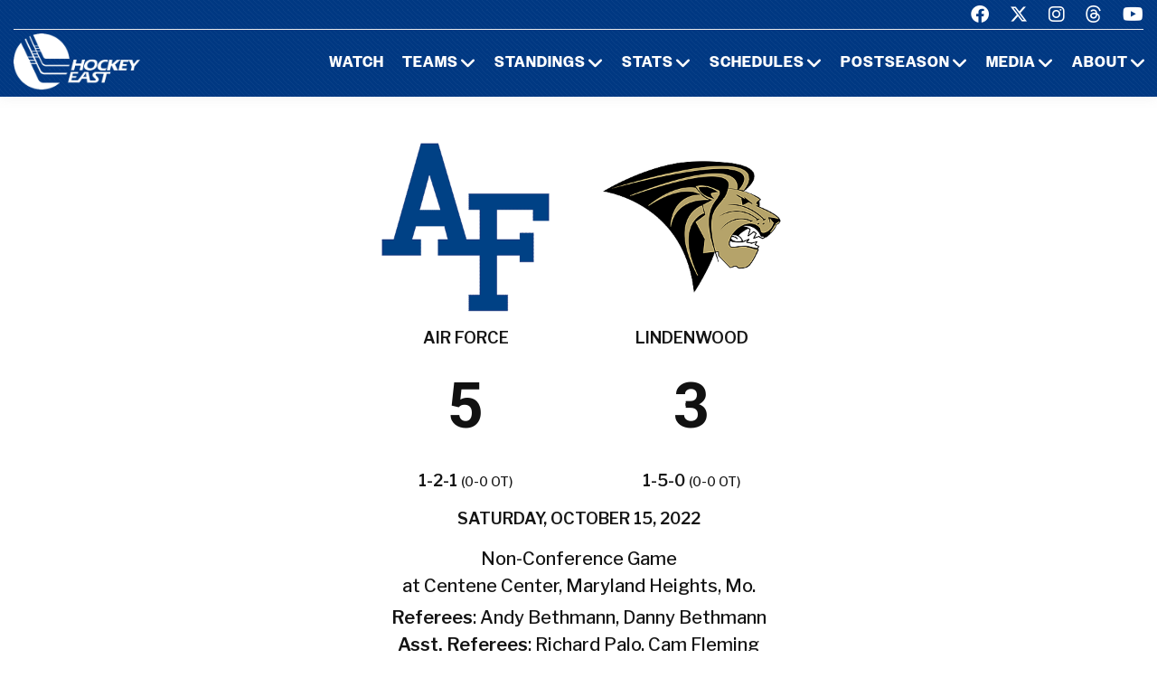

--- FILE ---
content_type: text/html; charset=UTF-8
request_url: https://www.hockeyeastonline.com/box/final/20221015/afa/lin/m
body_size: 7157
content:
<!DOCTYPE html>
<html class="wide wow-animation" lang="en">
  <head>
    <!-- Site Title-->
    <title>Box Score - Hockey East Association</title>
    <meta name="format-detection" content="telephone=no">
    <meta name="viewport" content="width=device-width, height=device-height, initial-scale=1.0, maximum-scale=1.0, user-scalable=0">
    <meta http-equiv="X-UA-Compatible" content="IE=edge">
    <meta charset="utf-8">
     
	<meta property="og:type" content="website" />
    
    <meta property="og:image" content="/img/logo_men.jpg" />
    
    <meta property="og:description" content="Box Score" />

    <meta property="og:title" content="Hockey East Box Score - Hockey East Association" />
	

	
	<!-- Place favicon.ico in the root directory -->
	 
    <link rel="icon" type="/image/png" sizes="16x16" href="/images/favicon.png">
	
    <!-- Stylesheets-->
    <link rel="stylesheet" type="text/css" href="//fonts.googleapis.com/css2?family=Libre+Franklin:ital,wght@0,200;0,300;0,500;0,600;1,300&amp;display=swap">
    <link rel="stylesheet" href="/css23/bootstrap.css">
    <link rel="stylesheet" href="/css23/style.css">
	<link rel="stylesheet" href="/css23/shared.css">
	<link href="/css23/chn.css" rel="stylesheet">
 	
	
	<!-- our project just needs Font Awesome Solid + Brands -->
  <link href="/fa23/css/fontawesome.css" rel="stylesheet">
  <link href="/fa23/css/brands.css" rel="stylesheet">
  <link href="/fa23/css/solid.css" rel="stylesheet">
	
	
	<style>
table.data tbody tr:nth-child(2n) td {
    background: #eee;
}


#goals table th:nth-child(n+2), td:nth-child(n+2) { text-align: center }

.ContextBar > li {
 
    width: 100%;
}

.box #meta img.logo {
    height: 200px;
}


@media (max-width: 767px) {
#content td, #content th {
    font-size: 14px;
    font-weight: bold;
	border: solid 1px #ccc;
}
#content table.data tr.stats-section td {
    font-size: 14px;
}
}

@media (max-width: 639px) {
.box #meta > div.team {
    width: 50%;
}

.box #meta img.logo {
    height: inherit;
}
.box #scoring img {
    min-width: 40px;
}
#content.box #linechart {
    display: block;
  
}
.box #meta p {
 
    font-size: 14px;
}
 
.box #linechart > div > div > div {
 
    font-size: 14px;

}
}

@media (max-width: 999px) {
#content td, #content th {
  font-size: 14px;
}
#content table.data tr.stats-section td {
  font-size: 14px;
}
}


@media (max-width: 479px) {
.box #meta h4 {
  font-size: 14px;
}
#content td, #content th {
  padding: 8px 3px;
}
}

</style>
	
	
	
  </head>
  <body>

    <!-- Page-->
    <div class="page">
      <!-- Page header-->

       <header class="page-header">
        <!-- RD Navbar-->
        <div class="rd-navbar-wrap">
          <nav class="rd-navbar rd-navbar-default novi-bg novi-bg-img" data-layout="rd-navbar-fixed" data-sm-layout="rd-navbar-fixed" data-sm-device-layout="rd-navbar-fixed" data-md-layout="rd-navbar-fixed" data-md-device-layout="rd-navbar-fixed" data-lg-device-layout="rd-navbar-fixed" data-xl-device-layout="rd-navbar-static" data-xxl-device-layout="rd-navbar-static" data-lg-layout="rd-navbar-fixed" data-xl-layout="rd-navbar-static" data-xxl-layout="rd-navbar-static" data-stick-up-clone="false" data-sm-stick-up="true" data-md-stick-up="true" data-lg-stick-up="true" data-xl-stick-up="true" data-xxl-stick-up="true" data-lg-stick-up-offset="120px" data-xl-stick-up-offset="35px" data-xxl-stick-up-offset="35px">
            <!-- RD Navbar Top Panel-->
            <div class="rd-navbar-top-panel rd-navbar-search-wrap">
              <div class="rd-navbar-top-panel__main">
                <div class="rd-navbar-top-panel__toggle rd-navbar-fixed__element-1 rd-navbar-static--hidden" data-rd-navbar-toggle=".rd-navbar-top-panel__main"><span></span></div>
                <div class="rd-navbar-top-panel__content">
                  <div class="rd-navbar-top-panel__left">
                    <p>&nbsp;</p>
                  </div>
                  <div class="rd-navbar-top-panel__right">
                    <ul class="rd-navbar-items-list">
                      <li>
                        <ul class="list-inline-sm">
                          <li><a class="icon novi-icon icon-sm icon-primary fa-brands fa-facebook" href="https://www.facebook.com/HockeyEast"></a></li>
                          <li><a class="icon novi-icon icon-sm icon-primary fa-brands fa-x-twitter" href="http://twitter.com/hockey_east"></a></li>
                          <li><a class="icon novi-icon icon-sm icon-primary fa-brands fa-instagram" href="https://www.instagram.com/hockey_east/"></a></li>
						  <li><a class="icon novi-icon icon-sm icon-primary fa-brands fa-threads" href="https://www.threads.net/@hockey_east"></a></li>
                          <li><a class="icon novi-icon icon-sm icon-primary fa-brands fa-youtube" href="http://www.youtube.com/user/hockeyeastonline"></a></li>
                        </ul>
                      </li>
                    </ul>
                  </div>
                </div>
              </div>
            </div>
            <div class="rd-navbar-inner">
              <!-- RD Navbar Panel-->
              <div class="rd-navbar-panel">
                <button class="rd-navbar-toggle" data-rd-navbar-toggle=".rd-navbar-nav-wrap"><span></span></button>
                <!-- RD Navbar Brand-->
                <div class="rd-navbar-brand">
                  <!-- Brand--><a class="brand" href="/index.php"><img class="brand-logo-dark" src="/images/design23/healogo-300-white.png" alt="Hockey East" width="140"/><img class="brand-logo-light" src="/images/design23/healogo-300-white.png" alt="Hockey East" width="140"/></a>
                </div>
              </div>
              <!-- RD Navbar Nav-->
              <div class="rd-navbar-nav-wrap">
                <ul class="rd-navbar-nav">

                  <li class="rd-nav-item"><a class="rd-nav-link" href="/media/watch-hockey-east-games.php">Watch</a>
                  </li>
				  
                  <li class="rd-nav-item"><a class="rd-nav-link" href="/menu/teams.php">Teams</a>
                    <ul class="rd-menu rd-navbar-megamenu">
                      <li class="rd-megamenu-item">
                        <p class="rd-megamenu-header">MEN'S LEAGUE</p>
                        <ul class="rd-megamenu-list">
                          <li class="rd-megamenu-list-item"><a class="rd-megamenu-list-link" href="/men/hockey-east/contact-mens-coaches.php">CONTACT MEN'S COACHES</a></li>
                          <li class="rd-megamenu-list-item"><a class="rd-megamenu-list-link" href="/men/boston-college/index.php">BOSTON COLLEGE</a></li>
                          <li class="rd-megamenu-list-item"><a class="rd-megamenu-list-link" href="/men/boston-university/index.php">BOSTON UNIVERSITY</a></li>
                          <li class="rd-megamenu-list-item"><a class="rd-megamenu-list-link" href="/men/uconn/index.php">UCONN</a></li>
                          <li class="rd-megamenu-list-item"><a class="rd-megamenu-list-link" href="/men/maine/index.php">MAINE</a></li>
						  <li class="rd-megamenu-list-item"><a class="rd-megamenu-list-link" href="/men/massachusetts/index.php">MASSACHUSETTS</a></li>
						  <li class="rd-megamenu-list-item"><a class="rd-megamenu-list-link" href="/men/umass-lowell/index.php">UMASS LOWELL</a></li>
						  <li class="rd-megamenu-list-item"><a class="rd-megamenu-list-link" href="/men/merrimack/index.php">MERRIMACK</a></li>
						  <li class="rd-megamenu-list-item"><a class="rd-megamenu-list-link" href="/men/new-hampshire/index.php">NEW HAMPSHIRE</a></li>
						  <li class="rd-megamenu-list-item"><a class="rd-megamenu-list-link" href="/men/northeastern/index.php">NORTHEASTERN</a></li>
						  <li class="rd-megamenu-list-item"><a class="rd-megamenu-list-link" href="/men/providence/index.php">PROVIDENCE</a></li>
						  <li class="rd-megamenu-list-item"><a class="rd-megamenu-list-link" href="/men/vermont/index.php">VERMONT</a></li>
                        </ul>
                      </li>
                      <li class="rd-megamenu-item">
                        <p class="rd-megamenu-header">WOMEN'S LEAGUE</p>
                        <ul class="rd-megamenu-list">
                          <li class="rd-megamenu-list-item"><a class="rd-megamenu-list-link" href="/women/hockey-east/contact-womens-coaches.php">CONTACT WOMEN'S COACHES</a></li>
                          <li class="rd-megamenu-list-item"><a class="rd-megamenu-list-link" href="/women/boston-college/index.php">BOSTON COLLEGE</a></li>
                          <li class="rd-megamenu-list-item"><a class="rd-megamenu-list-link" href="/women/boston-university/index.php">BOSTON UNIVERSITY</a></li>
                          <li class="rd-megamenu-list-item"><a class="rd-megamenu-list-link" href="/women/uconn/index.php">UCONN</a></li>
						  <li class="rd-megamenu-list-item"><a class="rd-megamenu-list-link" href="/women/holy-cross/index.php">HOLY CROSS</a></li>
                          <li class="rd-megamenu-list-item"><a class="rd-megamenu-list-link" href="/women/maine/index.php">MAINE</a></li>
						  <li class="rd-megamenu-list-item"><a class="rd-megamenu-list-link" href="/women/merrimack/index.php">MERRIMACK</a></li>
						  <li class="rd-megamenu-list-item"><a class="rd-megamenu-list-link" href="/women/new-hampshire/index.php">NEW HAMPSHIRE</a></li>
						  <li class="rd-megamenu-list-item"><a class="rd-megamenu-list-link" href="/women/northeastern/index.php">NORTHEASTERN</a></li>
						  <li class="rd-megamenu-list-item"><a class="rd-megamenu-list-link" href="/women/providence/index.php">PROVIDENCE</a></li>
						  <li class="rd-megamenu-list-item"><a class="rd-megamenu-list-link" href="/women/vermont/index.php">VERMONT</a></li>
                        </ul>
                      </li>
                    </ul>
                  </li>
                  <li class="rd-nav-item"><a class="rd-nav-link" href="/menu/standings.php">Standings</a>
                    <ul class="rd-menu rd-navbar-megamenu">
                      <li class="rd-megamenu-item">
                        <p class="rd-megamenu-header">MEN'S LEAGUE</p>
                        <ul class="rd-megamenu-list">
                          <li class="rd-megamenu-list-item"><a class="rd-megamenu-list-link" href="/men/standings/index.php">MEN'S STANDINGS</a></li>
                          <li class="rd-megamenu-list-item"><a class="rd-megamenu-list-link" href="/men/against-the-rest.php">MEN'S AGAINST THE REST</a></li>
                        </ul>
                      </li>
                      <li class="rd-megamenu-item">
                        <p class="rd-megamenu-header">WOMEN'S LEAGUE</p>
                        <ul class="rd-megamenu-list">
                          <li class="rd-megamenu-list-item"><a class="rd-megamenu-list-link" href="/women/standings/index.php">WOMEN'S STANDINGS</a></li>
                          <li class="rd-megamenu-list-item"><a class="rd-megamenu-list-link" href="/women/against-the-rest.php">WOMEN'S AGAINST THE REST</a></li>
                        </ul>
                      </li>
					  <li class="rd-megamenu-item">
                        <p class="rd-megamenu-header">NATIONAL</p>
                        <ul class="rd-megamenu-list">
                          <li class="rd-megamenu-list-item"><a class="rd-megamenu-list-link" href="/men/national-polls.php">MEN'S NATIONAL POLLS</a></li>
                          <li class="rd-megamenu-list-item"><a class="rd-megamenu-list-link" href="/women/national-polls.php">WOMEN'S NATIONAL POLLS</a></li>
                        </ul>
                      </li>
                    </ul>
                  </li>
                  <li class="rd-nav-item"><a class="rd-nav-link" href="/menu/statistics.php">Stats</a>
                    <ul class="rd-menu rd-navbar-megamenu">
                      <li class="rd-megamenu-item">
                        <p class="rd-megamenu-header">HOCKEY EAST STATS</p>
                        <ul class="rd-megamenu-list">
                          <li class="rd-megamenu-list-item"><a class="rd-megamenu-list-link" href="/men/statistics/index.php">MEN'S STATISTICS</a></li>
                          <li class="rd-megamenu-list-item"><a class="rd-megamenu-list-link" href="/women/statistics/index.php">WOMEN'S STATISTICS</a></li>
                        </ul>
                      </li>
                      <li class="rd-megamenu-item">
                        <p class="rd-megamenu-header">MEN'S TEAM STATS</p>
                        <ul class="rd-megamenu-list">
                          <li class="rd-megamenu-list-item"><a class="rd-megamenu-list-link" href="/men/boston-college/2025-26-statistics.php">BOSTON COLLEGE</a></li>
                          <li class="rd-megamenu-list-item"><a class="rd-megamenu-list-link" href="/men/boston-university/2025-26-statistics.php">BOSTON UNIVERSITY</a></li>
                          <li class="rd-megamenu-list-item"><a class="rd-megamenu-list-link" href="/men/uconn/2025-26-statistics.php">UCONN</a></li>
                          <li class="rd-megamenu-list-item"><a class="rd-megamenu-list-link" href="/men/maine/2025-26-statistics.php">MAINE</a></li>
						  <li class="rd-megamenu-list-item"><a class="rd-megamenu-list-link" href="/men/massachusetts/2025-26-statistics.php">MASSACHUSETTS</a></li>
						  <li class="rd-megamenu-list-item"><a class="rd-megamenu-list-link" href="/men/umass-lowell/2025-26-statistics.php">UMASS LOWELL</a></li>
						  <li class="rd-megamenu-list-item"><a class="rd-megamenu-list-link" href="/men/merrimack/2025-26-statistics.php">MERRIMACK</a></li>
						  <li class="rd-megamenu-list-item"><a class="rd-megamenu-list-link" href="/men/new-hampshire/2025-26-statistics.php">NEW HAMPSHIRE</a></li>
						  <li class="rd-megamenu-list-item"><a class="rd-megamenu-list-link" href="/men/northeastern/2025-26-statistics.php">NORTHEASTERN</a></li>
						  <li class="rd-megamenu-list-item"><a class="rd-megamenu-list-link" href="/men/providence/2025-26-statistics.php">PROVIDENCE</a></li>
						  <li class="rd-megamenu-list-item"><a class="rd-megamenu-list-link" href="/men/vermont/2025-26-statistics.php">VERMONT</a></li>
                        </ul>
                      </li>
                      <li class="rd-megamenu-item">
                        <p class="rd-megamenu-header">WOMEN'S TEAM STATS</p>
                        <ul class="rd-megamenu-list">
                          <li class="rd-megamenu-list-item"><a class="rd-megamenu-list-link" href="/women/boston-college/2025-26-statistics.php">BOSTON COLLEGE</a></li>
                          <li class="rd-megamenu-list-item"><a class="rd-megamenu-list-link" href="/women/boston-university/2025-26-statistics.php">BOSTON UNIVERSITY</a></li>
                          <li class="rd-megamenu-list-item"><a class="rd-megamenu-list-link" href="/women/uconn/2025-26-statistics.php">UCONN</a></li>
						  <li class="rd-megamenu-list-item"><a class="rd-megamenu-list-link" href="/women/holy-cross/2025-26-statistics.php">HOLY CROSS</a></li>
                          <li class="rd-megamenu-list-item"><a class="rd-megamenu-list-link" href="/women/maine/2025-26-statistics.php">MAINE</a></li>
						  <li class="rd-megamenu-list-item"><a class="rd-megamenu-list-link" href="/women/merrimack/2025-26-statistics.php">MERRIMACK</a></li>
						  <li class="rd-megamenu-list-item"><a class="rd-megamenu-list-link" href="/women/new-hampshire/2025-26-statistics.php">NEW HAMPSHIRE</a></li>
						  <li class="rd-megamenu-list-item"><a class="rd-megamenu-list-link" href="/women/northeastern/2025-26-statistics.php">NORTHEASTERN</a></li>
						  <li class="rd-megamenu-list-item"><a class="rd-megamenu-list-link" href="/women/providence/2025-26-statistics.php">PROVIDENCE</a></li>
						  <li class="rd-megamenu-list-item"><a class="rd-megamenu-list-link" href="/women/vermont/2025-26-statistics.php">VERMONT</a></li>
                        </ul>
                      </li>
                    </ul>
                  </li>
                  <li class="rd-nav-item"><a class="rd-nav-link" href="/menu/schedules.php">Schedules</a>
                    <ul class="rd-menu rd-navbar-megamenu">
                      <li class="rd-megamenu-item">
                        <p class="rd-megamenu-header">HOCKEY EAST SCHEDULES</p>
                        <ul class="rd-megamenu-list">
                          <li class="rd-megamenu-list-item"><a class="rd-megamenu-list-link" href="/men/schedule/index.php">MEN'S COMPOSITE</a></li>
						  <li class="rd-megamenu-list-item"><a class="rd-megamenu-list-link" href="/men/schedule/weekly.php">MEN'S WEEKLY SCHEDULE</a></li>
						  <li class="rd-megamenu-list-item"><a class="rd-megamenu-list-link" href="/men/gameday/index.php">MEN'S GAMEDAY/SCOREBOARD</a></li>
						  <li class="rd-megamenu-list-item"><a class="rd-megamenu-list-link" href="/men/schedule/national-scoreboard.php">MEN'S NATIONAL SCOREBOARD</a></li>
                          <li class="rd-megamenu-list-item"><a class="rd-megamenu-list-link" href="/women/schedule/index.php">WOMEN'S COMPOSITE</a></li>
						  <li class="rd-megamenu-list-item"><a class="rd-megamenu-list-link" href="/women/schedule/weekly.php">WOMEN'S WEEKLY SCHEDULE</a></li>
						  <li class="rd-megamenu-list-item"><a class="rd-megamenu-list-link" href="/women/gameday/index.php">WOMEN'S GAMEDAY/SCOREBOARD</a></li>
						  <li class="rd-megamenu-list-item"><a class="rd-megamenu-list-link" href="/women/schedule/national-scoreboard.php">WOMEN'S NATIONAL SCOREBOARD</a></li>
                        </ul>
                      </li>
                      <li class="rd-megamenu-item">
                        <p class="rd-megamenu-header">MEN'S TEAM SCHEDULES</p>
                        <ul class="rd-megamenu-list">
                          <li class="rd-megamenu-list-item"><a class="rd-megamenu-list-link" href="/men/boston-college/2025-26-schedule.php">BOSTON COLLEGE</a></li>
                          <li class="rd-megamenu-list-item"><a class="rd-megamenu-list-link" href="/men/boston-university/2025-26-schedule.php">BOSTON UNIVERSITY</a></li>
                          <li class="rd-megamenu-list-item"><a class="rd-megamenu-list-link" href="/men/uconn/2025-26-schedule.php">UCONN</a></li>
                          <li class="rd-megamenu-list-item"><a class="rd-megamenu-list-link" href="/men/maine/2025-26-schedule.php">MAINE</a></li>
						  <li class="rd-megamenu-list-item"><a class="rd-megamenu-list-link" href="/men/massachusetts/2025-26-schedule.php">MASSACHUSETTS</a></li>
						  <li class="rd-megamenu-list-item"><a class="rd-megamenu-list-link" href="/men/umass-lowell/2025-26-schedule.php">UMASS LOWELL</a></li>
						  <li class="rd-megamenu-list-item"><a class="rd-megamenu-list-link" href="/men/merrimack/2025-26-schedule.php">MERRIMACK</a></li>
						  <li class="rd-megamenu-list-item"><a class="rd-megamenu-list-link" href="/men/new-hampshire/2025-26-schedule.php">NEW HAMPSHIRE</a></li>
						  <li class="rd-megamenu-list-item"><a class="rd-megamenu-list-link" href="/men/northeastern/2025-26-schedule.php">NORTHEASTERN</a></li>
						  <li class="rd-megamenu-list-item"><a class="rd-megamenu-list-link" href="/men/providence/2025-26-schedule.php">PROVIDENCE</a></li>
						  <li class="rd-megamenu-list-item"><a class="rd-megamenu-list-link" href="/men/vermont/2025-26-schedule.php">VERMONT</a></li>
                        </ul>
                      </li>
                      <li class="rd-megamenu-item">
                        <p class="rd-megamenu-header">WOMEN'S TEAM SCHEDULES</p>
                        <ul class="rd-megamenu-list">
                          <li class="rd-megamenu-list-item"><a class="rd-megamenu-list-link" href="/women/boston-college/2025-26-schedule.php">BOSTON COLLEGE</a></li>
                          <li class="rd-megamenu-list-item"><a class="rd-megamenu-list-link" href="/women/boston-university/2025-26-schedule.php">BOSTON UNIVERSITY</a></li>
                          <li class="rd-megamenu-list-item"><a class="rd-megamenu-list-link" href="/women/uconn/2025-26-schedule.php">UCONN</a></li>
						  <li class="rd-megamenu-list-item"><a class="rd-megamenu-list-link" href="/women/holy-cross/2025-26-schedule.php">HOLY CROSS</a></li>
                          <li class="rd-megamenu-list-item"><a class="rd-megamenu-list-link" href="/women/maine/2025-26-schedule.php">MAINE</a></li>
						  <li class="rd-megamenu-list-item"><a class="rd-megamenu-list-link" href="/women/merrimack/2025-26-schedule.php">MERRIMACK</a></li>
						  <li class="rd-megamenu-list-item"><a class="rd-megamenu-list-link" href="/women/new-hampshire/2025-26-schedule.php">NEW HAMPSHIRE</a></li>
						  <li class="rd-megamenu-list-item"><a class="rd-megamenu-list-link" href="/women/northeastern/2025-26-schedule.php">NORTHEASTERN</a></li>
						  <li class="rd-megamenu-list-item"><a class="rd-megamenu-list-link" href="/women/providence/2025-26-schedule.php">PROVIDENCE</a></li>
						  <li class="rd-megamenu-list-item"><a class="rd-megamenu-list-link" href="/women/vermont/2025-26-schedule.php">VERMONT</a></li>
                        </ul>
                      </li>
                    </ul>
                  </li>
                  <li class="rd-nav-item"><a class="rd-nav-link" href="/menu/postseason.php">Postseason</a>
                    <ul class="rd-menu rd-navbar-megamenu">
                      <li class="rd-megamenu-item">
                        <p class="rd-megamenu-header">MEN'S POSTSEASON</p>
                        <ul class="rd-megamenu-list">
                          <li class="rd-megamenu-list-item"><a class="rd-megamenu-list-link" href="/men/hockey-east-tournament/index.php">HOCKEY EAST TOURNAMENT HOME PAGE</a></li>
                          <li class="rd-megamenu-list-item"><a class="rd-megamenu-list-link" href="/men/hockey-east-tournament/tournament-history.php">HOCKEY EAST TOURNAMENT HISTORY</a></li>
                          <li class="rd-megamenu-list-item"><a class="rd-megamenu-list-link" href="/men/hockey-east-tournament/tournament-records.php">HOCKEY EAST TOURNAMENT RECORDS</a></li>
                          <li class="rd-megamenu-list-item"><a class="rd-megamenu-list-link" href="/men/hockey-east-tournament/hockey-east-and-the-ncaa-tournament.php">HOCKEY EAST AND THE NCAA TOURNAMENT</a></li>
                        </ul>
                      </li>
                      <li class="rd-megamenu-item">
                        <p class="rd-megamenu-header">WOMEN'S POSTSEASON</p>
                        <ul class="rd-megamenu-list">
                          <li class="rd-megamenu-list-item"><a class="rd-megamenu-list-link" href="/women/hockey-east-tournament/index.php">HOCKEY EAST TOURNAMENT HOME PAGE</a></li>
                          <li class="rd-megamenu-list-item"><a class="rd-megamenu-list-link" href="/women/hockey-east-tournament/tournament-history.php">HOCKEY EAST TOURNAMENT HISTORY</a></li>
                          <li class="rd-megamenu-list-item"><a class="rd-megamenu-list-link" href="/women/hockey-east-tournament/tournament-records.php">HOCKEY EAST TOURNAMENT RECORDS</a></li>
                          <li class="rd-megamenu-list-item"><a class="rd-megamenu-list-link" href="/women/hockey-east-tournament/hockey-east-and-the-ncaa-tournament.php">HOCKEY EAST AND THE NCAA TOURNAMENT</a></li>
                        </ul>
                      </li>
                    </ul>
                  </li>
                 <li class="rd-nav-item"><a class="rd-nav-link" href="/menu/media.php">Media</a>
                    <ul class="rd-menu rd-navbar-dropdown">
                      <li class="rd-dropdown-item"><a class="rd-dropdown-link" href="/media/index.php">PRESS RELEASES</a>
                      </li>
					  <li class="rd-dropdown-item"><a class="rd-dropdown-link" href="https://www.youtube.com/playlist?list=PLnWPlhWRp7QvHqkAALVXZuAn7rW9WuhxE">THIS WEEK IN HOCKEY EAST</a>
                      </li>
					  <li class="rd-dropdown-item"><a class="rd-dropdown-link" href="https://www.youtube.com/playlist?list=PLnWPlhWRp7QvHqkAALVXZuAn7rW9WuhxE">PLAYS OF THE WEEK</a>
                      </li>
					  <li class="rd-dropdown-item"><a class="rd-dropdown-link" href="https://issuu.com/hockeyeast/docs/hemagpagesfinal">HOCKEY EAST MAGAZINE</a>
                      </li>
                      <li class="rd-dropdown-item"><a class="rd-dropdown-link" href="/men/media/media-guide.php">MEN'S MEDIA GUIDE</a>
                      </li>
                      <li class="rd-dropdown-item"><a class="rd-dropdown-link" href="/women/media/media-guide.php">WOMEN'S MEDIA GUIDE</a>
                      </li>
                    </ul>
                  </li>
                  <li class="rd-nav-item"><a class="rd-nav-link" href="/menu/about.php">About</a>
                    <ul class="rd-menu rd-navbar-dropdown">
                      <li class="rd-dropdown-item"><a class="rd-dropdown-link" href="/men/hockey-east/index.php">ABOUT THE HOCKEY EAST MEN'S LEAGUE</a>
                      </li>
                      <li class="rd-dropdown-item"><a class="rd-dropdown-link" href="/women/hockey-east/index.php">ABOUT THE HOCKEY EAST WOMEN'S LEAGUE</a>
                      </li>
					  <li class="rd-dropdown-item"><a class="rd-dropdown-link" href="/hockey-east/commissioner-metcalf.php">COMMISSIONER METCALF</a>
                      </li>
					  <li class="rd-dropdown-item"><a class="rd-dropdown-link" href="/hockey-east/hockey-east-staff.php">HOCKEY EAST STAFF</a>
                      </li>
					  <li class="rd-dropdown-item"><a class="rd-dropdown-link" href="/men/hockey-east/history-and-records.php">MEN'S HISTORY AND RECORDS</a>
                      </li>
					  <li class="rd-dropdown-item"><a class="rd-dropdown-link" href="/women/hockey-east/history-and-records.php">WOMEN'S HISTORY AND RECORDS</a>
                      </li>
					  <li class="rd-dropdown-item"><a class="rd-dropdown-link" href="/hockey-east/partners-and-sponsors.php">PARTNERS AND SPONSORS</a>
                      </li>
					  <li class="rd-dropdown-item"><a class="rd-dropdown-link" href="/pdf/hockey-east-strategic-plan.pdf">STRATEGIC PLAN (.PDF)</a>
                      </li>

                    </ul>
                  </li>
 

                </ul>
              </div>
            </div>
          </nav>
        </div>
      </header>

 

 


<!-- Standings Section-->
      <section>
        <div class="container">
            <div class="s-row">
                <div class="s-col mt-30 mb-30">
                    <div class="s-row s-row-1 main-section">

                        
		<div class="col-12s">				
		
		<!-- Heading Component-->

				  
		 

		
		
<!-- Above -->

<div id="content" class="box">







	<div id="meta">
		<div class="team">
			<img class="logo" src="https://www.sportdesigns.com/team-logos/afa.png" />
			<h4>Air&nbsp;Force</h4>
			<h2>5</h2>
			<h4>1-2-1 <span style="font-weight: normal; font-size: 0.8em;">(0-0 ot)</span></h4>
		</div>
		<div class="team">
			<img class="logo" src="https://www.sportdesigns.com/team-logos/lin.png" />
			<h4>Lindenwood</h4>
			<h2>3</h2>
			<h4>1-5-0 <span style="font-weight: normal; font-size: 0.8em;">(0-0 ot)</span></h4>
		</div>
		<div>
			<h4>Saturday, October 15, 2022</h4>
						<p>Non-Conference Game<br />
								at Centene Center, Maryland Heights, Mo.</p>
			<p><strong>Referees</strong>: Andy  Bethmann, Danny  Bethmann<br />
				<strong>Asst. Referees</strong>: Richard  Palo, Cam  Fleming<br />
				<strong>Attendance</strong>: 1,073</p>
		</div>
	</div>

	<div id="linescore">
		<div id="goals">
			<table cellspacing="0" cellpadding="3">
				<thead>
				<tr class="stats-section">
					<td>Goals</td>
					<td align="right">1</td><td align="right">2</td><td align="right">3</td>					<td>T</td>
				</tr>
				</thead>
				<tbody>
				<tr>
					<td>Air Force</td>
											<td>2</td>
											<td>2</td>
											<td>1</td>
										<td>5</td>
				</tr>
				<tr>
					<td>Lindenwood</td>
											<td>1</td>
											<td>2</td>
											<td>0</td>
										<td>3</td>
				</tr>
				</tbody>
			</table>
		</div>

		<div id="shots">
			<table cellspacing="0" cellpadding="3">
				<thead>
				<tr class="stats-section">
					<td>Shots</td>
					<td align="right">1</td><td align="right">2</td><td align="right">3</td>					<td align="center">T</td>
				</tr>
				</thead>
				<tbody>
				<tr>
					<td>Air Force</td>
											<td align="right">11</td>
											<td align="right">12</td>
											<td align="right">12</td>
										<td align="center">35</td>
				</tr>
				<tr>
					<td>Lindenwood</td>
											<td align="right">9</td>
											<td align="right">12</td>
											<td align="right">7</td>
										<td align="center">28</td>
				</tr>
				</tbody>
			</table>
		</div>

		<div id="pp">
			<table cellspacing="0" cellpadding="3">
				<thead>
				<tr class="stats-section">
					<td>Team</td>
					<td align="center">Pen&#8209;PIM</td>
					<td align="center">PPG&#8209;PPO</td>
											<td align="center">FOW&#8209;L</td>
									</tr>
				</thead>
				<tbody>
									<tr>
						<td>Air Force</td>
						<td align="center">5&#8209;10</td>
						<td align="center">1&#8209;7</td>
													<td align="center">36&#8209;28</td>
											</tr>
					<tr>
						<td>Lindenwood</td>
						<td align="center">9&#8209;21</td>
						<td align="center">1&#8209;3</td>
													<td align="center">28&#8209;36</td>
											</tr>
								</tbody>
			</table>
		</div>
	</div>

	<div id="scoring">
		<table cellspacing="0" cellpadding="3">
			<thead>
			<tr class="stats-section">
				<td colspan="99">Scoring</td>
			</tr>
									<tr class="stats-section">
				<td colspan="99">1st Period</td>
			</tr>
			</thead>
			<tbody>
							<tr class="vscore">
										<td>Air Force</td>
					<td></td>
					<td><a href="/players/career/56734">Brian Adams</a> (1)</td>
					<td></td>
					<td align="right">2:09</td>
				</tr>
							<tr class="vscore">
										<td>Air Force</td>
					<td>PP</td>
					<td><a href="/players/career/36348">Willie Reim</a> (2)</td>
					<td><a href="/players/career/36345">Luke Rowe</a>, <a href="/players/career/56250">Nate Horn</a></td>
					<td align="right">4:26</td>
				</tr>
							<tr class="hscore">
										<td>Lindenwood</td>
					<td></td>
					<td><a href="/players/career/59266">Cade DeStefani</a> (1)</td>
					<td><a href="/players/career/59273">Joe Prouty</a>, <a href="/players/career/59268">Andy Willis</a></td>
					<td align="right">13:25</td>
				</tr>
															<tr class="stats-section">
				<td colspan="99">2nd Period</td>
			</tr>
			</thead>
			<tbody>
							<tr class="hscore">
										<td>Lindenwood</td>
					<td></td>
					<td><a href="/players/career/35274">Adam Conquest</a> (2)</td>
					<td><a href="/players/career/59276">Caige Sterzer</a>, <a href="/players/career/59265">Aiden Yakimchuk</a></td>
					<td align="right">2:49</td>
				</tr>
							<tr class="vscore">
										<td>Air Force</td>
					<td></td>
					<td><a href="/players/career/37032">Will Gavin</a> (3)</td>
					<td><a href="/players/career/56802">Mitchell Digby</a>, <a href="/players/career/35171">Sam Brennan</a></td>
					<td align="right">9:21</td>
				</tr>
							<tr class="hscore">
										<td>Lindenwood</td>
					<td>PP</td>
					<td><a href="/players/career/59272">Coltan Wilkie</a> (1)</td>
					<td><a href="/players/career/59268">Andy Willis</a>, <a href="/players/career/59273">Joe Prouty</a></td>
					<td align="right">14:03</td>
				</tr>
							<tr class="vscore">
										<td>Air Force</td>
					<td></td>
					<td><a href="/players/career/36348">Willie Reim</a> (3)</td>
					<td><a href="/players/career/35171">Sam Brennan</a>, <a href="/players/career/57433">Chris Hedden</a></td>
					<td align="right">14:37</td>
				</tr>
															<tr class="stats-section">
				<td colspan="99">3rd Period</td>
			</tr>
			</thead>
			<tbody>
							<tr class="vscore">
										<td>Air Force</td>
					<td></td>
					<td><a href="/players/career/57838">Parker Brown</a> (1)</td>
					<td><a href="/players/career/56802">Mitchell Digby</a>, <a href="/players/career/37032">Will Gavin</a></td>
					<td align="right">4:28</td>
				</tr>
																																																						</tbody>
		</table>
			</div>


	<div id="penalties">
		<table cellspacing="0" cellpadding="3">
			<thead>
			<tr class="stats-section">
				<td colspan="99">Penalties</td>
			</tr>
									<tr class="stats-section">
				<td colspan="99">1st Period</td>
			</tr>
			</thead>
			<tbody>
							<tr class="hscore">
					<td>Lindenwood</td>
					<td><a href="/players/career/36371">Hunter Johannes</a></td>
					<td>2</td>
					<td>Roughing</td>
					<td align="right">3:26</td>
				</tr>
							<tr class="vscore">
					<td>Air Force</td>
					<td><a href="/players/career/57792">Mason McCormick</a></td>
					<td>2</td>
					<td>Roughing</td>
					<td align="right">6:36</td>
				</tr>
							<tr class="hscore">
					<td>Lindenwood</td>
					<td><a href="/players/career/59272">Coltan Wilkie</a></td>
					<td>2</td>
					<td>Holding</td>
					<td align="right">11:00</td>
				</tr>
							<tr class="hscore">
					<td>Lindenwood</td>
					<td><a href="/players/career/59266">Cade DeStefani</a></td>
					<td>2</td>
					<td>Delay of Game</td>
					<td align="right">13:25</td>
				</tr>
															<tr class="stats-section">
				<td colspan="99">2nd Period</td>
			</tr>
			</thead>
			<tbody>
							<tr class="hscore">
					<td>Lindenwood</td>
					<td><a href="/players/career/59269">Mitch Allard</a></td>
					<td>2</td>
					<td>Roughing</td>
					<td align="right">9:55</td>
				</tr>
							<tr class="vscore">
					<td>Air Force</td>
					<td><a href="/players/career/35392">Bennett Norlin</a></td>
					<td>2</td>
					<td>Holding</td>
					<td align="right">9:55</td>
				</tr>
							<tr class="vscore">
					<td>Air Force</td>
					<td><a href="/players/career/57792">Mason McCormick</a></td>
					<td>2</td>
					<td>Tripping</td>
					<td align="right">12:10</td>
				</tr>
							<tr class="vscore">
					<td>Air Force</td>
					<td><a href="/players/career/37032">Will Gavin</a></td>
					<td>2</td>
					<td>Holding</td>
					<td align="right">18:23</td>
				</tr>
							<tr class="hscore">
					<td>Lindenwood</td>
					<td><a href="/players/career/59272">Coltan Wilkie</a></td>
					<td>2</td>
					<td>Slashing</td>
					<td align="right">20:00</td>
				</tr>
															<tr class="stats-section">
				<td colspan="99">3rd Period</td>
			</tr>
			</thead>
			<tbody>
							<tr class="hscore">
					<td>Lindenwood</td>
					<td><a href="/players/career/59267">Drew Kuzma</a></td>
					<td>2</td>
					<td>Unsportsmanlike Conduct</td>
					<td align="right">5:23</td>
				</tr>
							<tr class="vscore">
					<td>Air Force</td>
					<td><a href="/players/career/36352">Jacob Marti</a></td>
					<td>2</td>
					<td>Unsportsmanlike Conduct</td>
					<td align="right">5:23</td>
				</tr>
							<tr class="hscore">
					<td>Lindenwood</td>
					<td><a href="/players/career/59270">Jackson Wozniak</a></td>
					<td>2</td>
					<td>Holding</td>
					<td align="right">11:19</td>
				</tr>
							<tr class="hscore">
					<td>Lindenwood</td>
					<td><a href="/players/career/59273">Joe Prouty</a></td>
					<td>2</td>
					<td>Cross-Checking</td>
					<td align="right">13:13</td>
				</tr>
							<tr class="hscore">
					<td>Lindenwood</td>
					<td><a href="/players/career/59277">Max Neill</a></td>
					<td>5</td>
					<td>Contact to the Head</td>
					<td align="right">17:16</td>
				</tr>
																																																						</tbody>
		</table>
	</div>

	<div id="goalies">
		<table cellspacing="0" cellpadding="3">
			<thead>
			<tr class="stats-section">
				<td colspan="99">Goalies</td>
			</tr>
			<tr class="stats-header">
				<td>Air Force</td>
				<td>SV</td>
				<td>GA</td>
				<td align="right">Minutes</td>
			</tr>
			</thead>
			<tbody>
							<tr>
					<td>EMPTY NET</td>
					<td>0</td>
					<td>0</td>
					<td align="right">0:37</td>
				</tr>
							<tr>
					<td><a href="/players/career/56801">Guy Blessing</a></td>
					<td>25</td>
					<td>3</td>
					<td align="right">59:23</td>
				</tr>
						</tbody>
			<thead>
			<tr class="stats-header">
				<td>Lindenwood</td>
				<td>SV</td>
				<td>GA</td>
				<td align="right">Minutes</td>
			</tr>
			</thead>
			<tbody>
							<tr>
					<td>EMPTY NET</td>
					<td>0</td>
					<td>0</td>
					<td align="right">0:10</td>
				</tr>
							<tr>
					<td><a href="/players/career/36322">Matt Ladd</a></td>
					<td>30</td>
					<td>5</td>
					<td align="right">59:50</td>
				</tr>
						</tbody>
		</table>
	</div>

	<!--<p><a href="/box/metrics.php?gd=95433" class="button2">Advanced Metrics</a></p>-->

	<div id="playersums">
					<div class="playersum">
				<table cellspacing="0" cellpadding="3" class="data">
					<thead>
					<tr class="stats-section">
						<td>Air Force</td>
						<td>G</td>
						<td>A</td>
						<td>Pt.</td>
						<td>+/-</td>
						<td>Sh</td>
						<td>PIM</td>
													<td class="center">FOW&#8209;L</td>
											</tr>
					</thead>
					<tbody>
																																		<tr>
								<tr>
									<td nowrap><a href="/players/career/37032">Will Gavin</a></td>
									<td>1</td>
									<td>1</td>
									<td>2</td>
									<td>0</td>
									<td>7</td>
									<td>2</td>
																			<td class="center"></td>
																	</tr>
																							<tr>
								<tr>
									<td nowrap><a href="/players/career/36348">Willie Reim</a></td>
									<td>2</td>
									<td>0</td>
									<td>2</td>
									<td>0</td>
									<td>5</td>
									<td>0</td>
																			<td class="center">5&#8209;7</td>
																	</tr>
																							<tr>
								<tr>
									<td nowrap><a href="/players/career/57838">Parker Brown</a></td>
									<td>1</td>
									<td>0</td>
									<td>1</td>
									<td>1</td>
									<td>4</td>
									<td>0</td>
																			<td class="center"></td>
																	</tr>
																							<tr>
								<tr>
									<td nowrap><a href="/players/career/56250">Nate Horn</a></td>
									<td>0</td>
									<td>1</td>
									<td>1</td>
									<td>0</td>
									<td>2</td>
									<td>0</td>
																			<td class="center"></td>
																	</tr>
																							<tr>
								<tr>
									<td nowrap><a href="/players/career/56734">Brian Adams</a></td>
									<td>1</td>
									<td>0</td>
									<td>1</td>
									<td>1</td>
									<td>1</td>
									<td>0</td>
																			<td class="center"></td>
																	</tr>
																							<tr>
								<tr>
									<td nowrap><a href="/players/career/35392">Bennett Norlin</a></td>
									<td>0</td>
									<td>0</td>
									<td>0</td>
									<td>0</td>
									<td>0</td>
									<td>2</td>
																			<td class="center"></td>
																	</tr>
																							<tr>
								<tr>
									<td nowrap><a href="/players/career/36352">Jacob Marti</a></td>
									<td>0</td>
									<td>0</td>
									<td>0</td>
									<td>0</td>
									<td>2</td>
									<td>2</td>
																			<td class="center">3&#8209;8</td>
																	</tr>
																							<tr>
								<tr>
									<td nowrap><a href="/players/career/57842">Lucas Coon</a></td>
									<td>0</td>
									<td>0</td>
									<td>0</td>
									<td>0</td>
									<td>0</td>
									<td>0</td>
																			<td class="center">0&#8209;1</td>
																	</tr>
																							<tr>
								<tr>
									<td nowrap><a href="/players/career/57843">Clayton Cosentino</a></td>
									<td>0</td>
									<td>0</td>
									<td>0</td>
									<td>1</td>
									<td>3</td>
									<td>0</td>
																			<td class="center">13&#8209;2</td>
																	</tr>
																							<tr>
								<tr>
									<td nowrap><a href="/players/career/57387">Andrew DeCarlo</a></td>
									<td>0</td>
									<td>0</td>
									<td>0</td>
									<td>1</td>
									<td>2</td>
									<td>0</td>
																			<td class="center">7&#8209;3</td>
																	</tr>
																							<tr>
								<tr>
									<td nowrap><a href="/players/career/56369">Austin Schwartz</a></td>
									<td>0</td>
									<td>0</td>
									<td>0</td>
									<td>1</td>
									<td>1</td>
									<td>0</td>
																			<td class="center">0&#8209;2</td>
																	</tr>
																							<tr>
								<tr>
									<td nowrap><a href="/players/career/57792">Mason McCormick</a></td>
									<td>0</td>
									<td>0</td>
									<td>0</td>
									<td>1</td>
									<td>1</td>
									<td>4</td>
																			<td class="center">8&#8209;5</td>
																	</tr>
																																															<tr class="first">
								<tr>
									<td nowrap><a href="/players/career/56802">Mitchell Digby</a></td>
									<td>0</td>
									<td>2</td>
									<td>2</td>
									<td>2</td>
									<td>3</td>
									<td>0</td>
																			<td class="center"></td>
																	</tr>
																							<tr>
								<tr>
									<td nowrap><a href="/players/career/35171">Sam Brennan</a></td>
									<td>0</td>
									<td>2</td>
									<td>2</td>
									<td>3</td>
									<td>0</td>
									<td>0</td>
																			<td class="center"></td>
																	</tr>
																							<tr>
								<tr>
									<td nowrap><a href="/players/career/36345">Luke Rowe</a></td>
									<td>0</td>
									<td>1</td>
									<td>1</td>
									<td>-1</td>
									<td>1</td>
									<td>0</td>
																			<td class="center"></td>
																	</tr>
																							<tr>
								<tr>
									<td nowrap><a href="/players/career/57433">Chris Hedden</a></td>
									<td>0</td>
									<td>1</td>
									<td>1</td>
									<td>1</td>
									<td>1</td>
									<td>0</td>
																			<td class="center"></td>
																	</tr>
																							<tr>
								<tr>
									<td nowrap><a href="/players/career/56804">Luke Robinson</a></td>
									<td>0</td>
									<td>0</td>
									<td>0</td>
									<td>-1</td>
									<td>1</td>
									<td>0</td>
																			<td class="center"></td>
																	</tr>
																							<tr>
								<tr>
									<td nowrap><a href="/players/career/35081">Brandon Koch</a></td>
									<td>0</td>
									<td>0</td>
									<td>0</td>
									<td>0</td>
									<td>1</td>
									<td>0</td>
																			<td class="center"></td>
																	</tr>
																							<tr>
								<tr>
									<td nowrap><a href="/players/career/57605">Drake Usher</a></td>
									<td>0</td>
									<td>0</td>
									<td>0</td>
									<td>0</td>
									<td>0</td>
									<td>0</td>
																			<td class="center"></td>
																	</tr>
																																																										<tr class="first">
								<tr>
									<td nowrap><a href="/players/career/56801">Guy Blessing</a></td>
									<td>0</td>
									<td>0</td>
									<td>0</td>
									<td>0</td>
									<td>0</td>
									<td>0</td>
																			<td class="center"></td>
																	</tr>
																							</tbody>
				</table>
			</div>
					<div class="playersum">
				<table cellspacing="0" cellpadding="3" class="data">
					<thead>
					<tr class="stats-section">
						<td>Lindenwood</td>
						<td>G</td>
						<td>A</td>
						<td>Pt.</td>
						<td>+/-</td>
						<td>Sh</td>
						<td>PIM</td>
													<td class="center">FOW&#8209;L</td>
											</tr>
					</thead>
					<tbody>
																																		<tr>
								<tr>
									<td nowrap><a href="/players/career/59268">Andy Willis</a></td>
									<td>0</td>
									<td>2</td>
									<td>2</td>
									<td>0</td>
									<td>2</td>
									<td>0</td>
																			<td class="center">0&#8209;3</td>
																	</tr>
																							<tr>
								<tr>
									<td nowrap><a href="/players/career/35274">Adam Conquest</a></td>
									<td>1</td>
									<td>0</td>
									<td>1</td>
									<td>-2</td>
									<td>3</td>
									<td>0</td>
																			<td class="center">1&#8209;1</td>
																	</tr>
																							<tr>
								<tr>
									<td nowrap><a href="/players/career/59266">Cade DeStefani</a></td>
									<td>1</td>
									<td>0</td>
									<td>1</td>
									<td>1</td>
									<td>1</td>
									<td>2</td>
																			<td class="center">4&#8209;7</td>
																	</tr>
																							<tr>
								<tr>
									<td nowrap><a href="/players/career/59276">Caige Sterzer</a></td>
									<td>0</td>
									<td>1</td>
									<td>1</td>
									<td>-1</td>
									<td>0</td>
									<td>0</td>
																			<td class="center"></td>
																	</tr>
																							<tr>
								<tr>
									<td nowrap><a href="/players/career/59277">Max Neill</a></td>
									<td>0</td>
									<td>0</td>
									<td>0</td>
									<td>-1</td>
									<td>0</td>
									<td>5</td>
																			<td class="center">4&#8209;4</td>
																	</tr>
																							<tr>
								<tr>
									<td nowrap><a href="/players/career/59275">Ryan Finnegan</a></td>
									<td>0</td>
									<td>0</td>
									<td>0</td>
									<td>0</td>
									<td>0</td>
									<td>0</td>
																			<td class="center">1&#8209;1</td>
																	</tr>
																							<tr>
								<tr>
									<td nowrap><a href="/players/career/59270">Jackson Wozniak</a></td>
									<td>0</td>
									<td>0</td>
									<td>0</td>
									<td>-1</td>
									<td>0</td>
									<td>2</td>
																			<td class="center"></td>
																	</tr>
																							<tr>
								<tr>
									<td nowrap><a href="/players/career/59269">Mitch Allard</a></td>
									<td>0</td>
									<td>0</td>
									<td>0</td>
									<td>0</td>
									<td>1</td>
									<td>2</td>
																			<td class="center">2&#8209;11</td>
																	</tr>
																							<tr>
								<tr>
									<td nowrap><a href="/players/career/59267">Drew Kuzma</a></td>
									<td>0</td>
									<td>0</td>
									<td>0</td>
									<td>0</td>
									<td>1</td>
									<td>2</td>
																			<td class="center">15&#8209;8</td>
																	</tr>
																							<tr>
								<tr>
									<td nowrap><a href="/players/career/56545">Zachary Aughe</a></td>
									<td>0</td>
									<td>0</td>
									<td>0</td>
									<td>-1</td>
									<td>0</td>
									<td>0</td>
																			<td class="center">0&#8209;1</td>
																	</tr>
																							<tr>
								<tr>
									<td nowrap><a href="/players/career/56705">Kyle Jeffers</a></td>
									<td>0</td>
									<td>0</td>
									<td>0</td>
									<td>-1</td>
									<td>2</td>
									<td>0</td>
																			<td class="center"></td>
																	</tr>
																							<tr>
								<tr>
									<td nowrap><a href="/players/career/36371">Hunter Johannes</a></td>
									<td>0</td>
									<td>0</td>
									<td>0</td>
									<td>0</td>
									<td>5</td>
									<td>2</td>
																			<td class="center"></td>
																	</tr>
																							<tr>
								<tr>
									<td nowrap><a href="/players/career/59281">David Gagnon</a></td>
									<td>0</td>
									<td>0</td>
									<td>0</td>
									<td>0</td>
									<td>5</td>
									<td>0</td>
																			<td class="center">1&#8209;0</td>
																	</tr>
																																															<tr class="first">
								<tr>
									<td nowrap><a href="/players/career/59273">Joe Prouty</a></td>
									<td>0</td>
									<td>2</td>
									<td>2</td>
									<td>1</td>
									<td>0</td>
									<td>2</td>
																			<td class="center"></td>
																	</tr>
																							<tr>
								<tr>
									<td nowrap><a href="/players/career/59265">Aiden Yakimchuk</a></td>
									<td>0</td>
									<td>1</td>
									<td>1</td>
									<td>-3</td>
									<td>2</td>
									<td>0</td>
																			<td class="center"></td>
																	</tr>
																							<tr>
								<tr>
									<td nowrap><a href="/players/career/59272">Coltan Wilkie</a></td>
									<td>1</td>
									<td>0</td>
									<td>1</td>
									<td>0</td>
									<td>1</td>
									<td>4</td>
																			<td class="center"></td>
																	</tr>
																							<tr>
								<tr>
									<td nowrap><a href="/players/career/59282">Jack Anderson</a></td>
									<td>0</td>
									<td>0</td>
									<td>0</td>
									<td>0</td>
									<td>1</td>
									<td>0</td>
																			<td class="center"></td>
																	</tr>
																							<tr>
								<tr>
									<td nowrap><a href="/players/career/59274">Caleb Price</a></td>
									<td>0</td>
									<td>0</td>
									<td>0</td>
									<td>-2</td>
									<td>2</td>
									<td>0</td>
																			<td class="center"></td>
																	</tr>
																							<tr>
								<tr>
									<td nowrap><a href="/players/career/59264">Kieran Ruscheinski</a></td>
									<td>0</td>
									<td>0</td>
									<td>0</td>
									<td>0</td>
									<td>2</td>
									<td>0</td>
																			<td class="center"></td>
																	</tr>
																																																										<tr class="first">
								<tr>
									<td nowrap><a href="/players/career/36322">Matt Ladd</a></td>
									<td>0</td>
									<td>0</td>
									<td>0</td>
									<td>0</td>
									<td>0</td>
									<td>0</td>
																			<td class="center"></td>
																	</tr>
																							</tbody>
				</table>
			</div>
			</div>
			<div id="linechart">
							<div>
					<h3>Air Force</h3>
					<h4>Forward</h4>
					<div class="f">
													<div>Nate Horn</div>
							<div>Andrew DeCarlo</div>
							<div>Willie Reim</div>
													<div>Will Gavin</div>
							<div>Clayton Cosentino</div>
							<div>Parker Brown</div>
													<div>Brian Adams</div>
							<div>Mason McCormick</div>
							<div>Austin Schwartz</div>
													<div>Bennett Norlin</div>
							<div>Jacob Marti</div>
							<div>Lucas Coon</div>
											</div>
					<h4>Defense</h4>
					<div class="d">
													<div>Brandon Koch</div>
							<div>Luke Rowe</div>
													<div>Sam Brennan</div>
							<div>Mitchell Digby</div>
													<div>Chris Hedden</div>
							<div>Luke Robinson</div>
											</div>
											<h4>Extras</h4>
						<div class="x">
															<div>Drake Usher (F)</div>																				</div>
										<h4>Goalie</h4>
					<div class="g">
													<div>Guy Blessing</div>
													<div>Aaron Randazzo</div>
													<div>Maiszon Balboa</div>
											</div>
				</div>
							<div>
					<h3>Lindenwood</h3>
					<h4>Forward</h4>
					<div class="f">
													<div>David Gagnon</div>
							<div>Drew Kuzma</div>
							<div>Ryan Finnegan</div>
													<div>Hunter Johannes</div>
							<div>Mitch Allard</div>
							<div>Andy Willis</div>
													<div>Jackson Wozniak</div>
							<div>Zachary Aughe</div>
							<div>Kyle Jeffers</div>
													<div>Caige Sterzer</div>
							<div>Max Neill</div>
							<div>Adam Conquest</div>
											</div>
					<h4>Defense</h4>
					<div class="d">
													<div>Aiden Yakimchuk</div>
							<div>Caleb Price</div>
													<div>Jack Anderson</div>
							<div>Joe Prouty</div>
													<div>Kieran Ruscheinski</div>
							<div>Coltan Wilkie</div>
											</div>
											<h4>Extras</h4>
						<div class="x">
															<div>Cade DeStefani (F)</div>																				</div>
										<h4>Goalie</h4>
					<div class="g">
													<div>Roni Salmenkangas</div>
													<div>Matt Ladd</div>
											</div>
				</div>
					</div>
	




</div>

<!-- Below -->



              </div>		
			
			
            </div>
        </div>
        </div>
    </div>
      </section>

 


	<!-- google ads start here -->

    &nbsp;
	<!-- google ads end here -->
 

      <!-- Page Footer-->


       <footer class="novi-bg novi-bg-img footer-minimal bg-dark">
        <div class="container">
          <ul class="list-xxs">
            <li>
              <a href="/index.php"><img src="/images/design23/healogo-300.png" alt="Hockey East"/></a>
            </li>
            <li>
              <dl class="list-terms-minimal">
                <dt>Contact</dt>
                <dd><a href="mailto:info@hockeyeastonline.com">info@hockeyeastonline.com</a></dd>
              </dl>
            </li>
          </ul>
		  <p class="rights"> Need help with streaming? Follow these links: <a href="https://www.espn.com/espn/news/story?page=contact-index"><u>For ESPN+ Help</u></a> | <a href="https://www.prestosports.com/support"><u>For Stretch Help</u></a></p>
          <ul class="list-inline-md footer-minimal__list">
            <li><a class="icon novi-icon icon-md icon-primary fa-brands fa-facebook" href="https://www.facebook.com/HockeyEast"></a></li>
            <li><a class="icon novi-icon icon-md icon-primary fa-brands fa-x-twitter" href="http://twitter.com/hockey_east"></a></li>
            <li><a class="icon novi-icon icon-md icon-primary fa-brands fa-instagram" href="https://www.instagram.com/hockey_east/"></a></li>
			<li><a class="icon novi-icon icon-md icon-primary fa-brands fa-threads" href="https://www.threads.net/@hockey_east"></a></li>
            <li><a class="icon novi-icon icon-md icon-primary fa-brands fa-youtube" href="http://www.youtube.com/user/hockeyeastonline"></a></li>
			
          </ul>
          <p class="rights"><span>Hockey East Association</span><span>&nbsp;</span><span class="copyright-year"></span>.</p>
		  <p class="rights"><a href="https://hockeyeastonline.com/hockey-east/partners-and-sponsors.php"><img src="https://hockeyeastonline.com/images/logo-vw.png" alt="Van Wagner"/></a></p>
        </div>
      </footer>
	  
<!-- Google tag (gtag.js) -->
<script async src="https://www.googletagmanager.com/gtag/js?id=UA-5588816-1"></script>
<script>
  window.dataLayer = window.dataLayer || [];
  function gtag(){dataLayer.push(arguments);}
  gtag('js', new Date());

  gtag('config', 'UA-5588816-1');
</script>


    </div>



    <!-- Global Mailform Output-->
    <div class="snackbars" id="form-output-global"></div>
    <!-- Javascript-->
    <script src="/js23/core.min.js"></script>
    <script src="/js23/script.js"></script>
  </body>
</html>